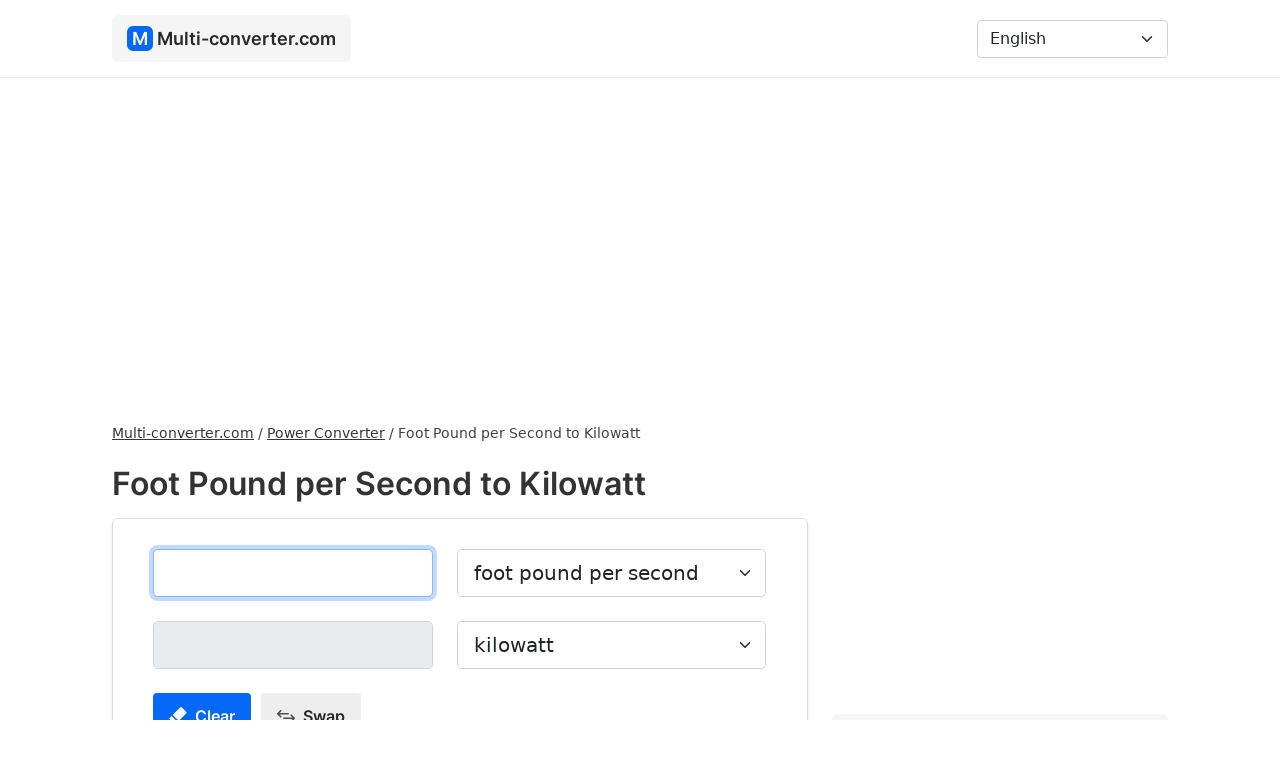

--- FILE ---
content_type: text/html; charset=UTF-8
request_url: https://multi-converter.com/foot-pound-per-second-to-kilowatt
body_size: 5594
content:
<!doctype html><html lang="en"> <head> <meta charset="utf-8"> <meta name="viewport" content="width=device-width, initial-scale=1"> <title>Foot Pound per Second to Kilowatt - Converter - Multi-converter.com</title> <meta name="description" content="Convert Foot Pound per Second to Kilowatt with conversion calculator. See how to convert Foot Pound per Second to Kilowatt and check the conversion table."/> <link rel="stylesheet" href="https://cdnjs.cloudflare.com/ajax/libs/bootstrap/5.1.3/css/bootstrap.min.css" integrity="sha512-GQGU0fMMi238uA+a/bdWJfpUGKUkBdgfFdgBm72SUQ6BeyWjoY/ton0tEjH+OSH9iP4Dfh+7HM0I9f5eR0L/4w==" crossorigin="anonymous" referrerpolicy="no-referrer" /> <link href="https://multi-converter.com/assets/css/style.min.css" rel="stylesheet"> <link rel="canonical" href="https://multi-converter.com/foot-pound-per-second-to-kilowatt"/> <link rel="apple-touch-icon" sizes="180x180" href="https://multi-converter.com/assets/additional/apple-touch-icon.png"> <link rel="icon" type="image/png" sizes="32x32" href="https://multi-converter.com/assets/additional/favicon-32x32.png"> <link rel="icon" type="image/png" sizes="16x16" href="https://multi-converter.com/assets/additional/favicon-16x16.png"> <link rel="manifest" href="https://multi-converter.com/assets/additional/site.webmanifest"> <link rel="mask-icon" href="https://multi-converter.com/assets/additional/safari-pinned-tab.svg" color="#0369f6"> <link rel="shortcut icon" href="https://multi-converter.com/assets/additional/favicon.ico"> <meta name="msapplication-config" content="https://multi-converter.com/assets/additional/browserconfig.xml"> <meta name="theme-color" content="#0369f6"> <meta name="twitter:card" content="summary"> <meta property="og:site_name" content="Multi-converter.com" /> <meta property="og:title" content="Foot Pound per Second to Kilowatt - Converter - Multi-converter.com"> <meta property="og:description" content="Convert Foot Pound per Second to Kilowatt with conversion calculator. See how to convert Foot Pound per Second to Kilowatt and check the conversion table."> <meta property="og:image" content="https://multi-converter.com/assets/img/site-image.png"> <meta name="twitter:title" content="Foot Pound per Second to Kilowatt - Converter - Multi-converter.com"> <meta name="twitter:description" content="Convert Foot Pound per Second to Kilowatt with conversion calculator. See how to convert Foot Pound per Second to Kilowatt and check the conversion table."> <meta name="twitter:image" content="https://multi-converter.com/assets/img/site-image.png"> <link href="//cdnjs.cloudflare.com" rel="dns-prefetch preconnect"> <link href="//adservice.google.com" rel="dns-prefetch preconnect"> <link href="//pagead2.googlesyndication.com" rel="dns-prefetch preconnect"> <link href="//tpc.googlesyndication.com" rel="dns-prefetch preconnect"> <link href="//doubleclick.net" rel="dns-prefetch preconnect"> <link href="//googleads.g.doubleclick.net" rel="dns-prefetch preconnect"> <link rel="alternate" href="https://multi-converter.com/foot-pound-per-second-to-kilowatt" hreflang="en" /><link rel="alternate" href="https://multi-converter.com/af/voetpond-per-sekonde-na-kilowatt" hreflang="af" /><link rel="alternate" href="https://multi-converter.com/az/fut-poundsaniye-to-kilovat" hreflang="az" /><link rel="alternate" href="https://multi-converter.com/cs/stopa-libra-za-sekundu-do-kilowatt" hreflang="cs" /><link rel="alternate" href="https://multi-converter.com/da/foot-pound-per-sekund-til-kilowatt" hreflang="da" /><link rel="alternate" href="https://multi-converter.com/de/fuss-pfund-pro-sekunde-in-kilowatt" hreflang="de" /><link rel="alternate" href="https://multi-converter.com/es/libra-pie-por-segundo-a-kilovatio" hreflang="es" /><link rel="alternate" href="https://multi-converter.com/et/jalanael-sekundis-kuni-kilovatt" hreflang="et" /><link rel="alternate" href="https://multi-converter.com/fi/jalka-puntaa-sekunnissa-vastaan-kilowatt" hreflang="fi" /><link rel="alternate" href="https://multi-converter.com/fr/pied-livre-par-seconde-a-kilowatt" hreflang="fr" /><link rel="alternate" href="https://multi-converter.com/hr/fot-funta-po-sekundi-do-kilovat" hreflang="hr" /><link rel="alternate" href="https://multi-converter.com/hu/foot-pound-per-masodperc-hoz-kilowatt" hreflang="hu" /><link rel="alternate" href="https://multi-converter.com/id/kaki-pound-per-detik-ke-kilowatt" hreflang="id" /><link rel="alternate" href="https://multi-converter.com/it/piede-libbra-al-secondo-a-kilowatt" hreflang="it" /><link rel="alternate" href="https://multi-converter.com/lt/pedos-svaras-per-sekunde-tai-kilovatas" hreflang="lt" /><link rel="alternate" href="https://multi-converter.com/lv/pedu-marcina-sekunde-sis-kilovats" hreflang="lv" /><link rel="alternate" href="https://multi-converter.com/mt/lira-sieq-kull-sekonda-dan-kilowatt" hreflang="mt" /><link rel="alternate" href="https://multi-converter.com/nl/voetpond-per-seconde-dit-kilowatt" hreflang="nl" /><link rel="alternate" href="https://multi-converter.com/no/foot-pound-per-sekund-til-kilowatt" hreflang="no" /><link rel="alternate" href="https://multi-converter.com/pl/stopa-funt-na-sekunde-na-kilowat" hreflang="pl" /><link rel="alternate" href="https://multi-converter.com/pt/pe-libra-por-segundo-para-quilowatt" hreflang="pt" /><link rel="alternate" href="https://multi-converter.com/ro/picior-lira-pe-secunda-la-kilowatt" hreflang="ro" /><link rel="alternate" href="https://multi-converter.com/sk/stopa-libra-za-sekundu-do-kilowatt" hreflang="sk" /><link rel="alternate" href="https://multi-converter.com/sl/foot-pound-na-sekundo-do-kilovat" hreflang="sl" /><link rel="alternate" href="https://multi-converter.com/sr/fot-funta-po-sekundi-do-kilovat" hreflang="sr" /><link rel="alternate" href="https://multi-converter.com/sv/foot-pound-per-sekund-till-kilowatt" hreflang="sv" /><link rel="alternate" href="https://multi-converter.com/tk/sekuntda-ayak-funt-to-kilowatt" hreflang="tk" /><link rel="alternate" href="https://multi-converter.com/tr/saniyede-ayak-pound-a-kilovat" hreflang="tr" /><link rel="alternate" href="https://multi-converter.com/vi/pound-chan-tren-giay-sang-kilowatt" hreflang="vi" /><link rel="alternate" href="https://multi-converter.com/ar/kdm-rtl-fy-althany-al-kylooat" hreflang="ar" /><link rel="alternate" href="https://multi-converter.com/ur/ftt-baondd-fy-sykndd-sy-klo-oatt" hreflang="ur" /><link rel="alternate" href="https://multi-converter.com/fa/fot-bond-dr-thanyh-bh-kylooat" hreflang="fa" /><link rel="alternate" href="https://multi-converter.com/he/pavnd-lshnyyh-al-qylvvvat" hreflang="he" /><link rel="alternate" href="https://multi-converter.com/be/fut-funt-u-sekundu-da-kilavat" hreflang="be" /><link rel="alternate" href="https://multi-converter.com/bg/fut-paund-v-sekunda-do-kilovat" hreflang="bg" /><link rel="alternate" href="https://multi-converter.com/el/foot-pound-ana-defterolepto-pros-kilovat" hreflang="el" /><link rel="alternate" href="https://multi-converter.com/gu/phutt-paaundd-prti-sekndd-thii-kilovott" hreflang="gu" /><link rel="alternate" href="https://multi-converter.com/hi/fauta-paaaunda-paratai-saekaenda-sae-kailovaaata" hreflang="hi" /><link rel="alternate" href="https://multi-converter.com/ja/huitopondomiao-to-kirowatsuto" hreflang="ja" /><link rel="alternate" href="https://multi-converter.com/ka/uti-funti-tsamshi-de-ilovati" hreflang="ka" /><link rel="alternate" href="https://multi-converter.com/kk/sekundy-na-fut-funt-keiin-klovatt" hreflang="kk" /><link rel="alternate" href="https://multi-converter.com/ko/codang-piteu-paundeu-ro-kilrowateu" hreflang="ko" /><link rel="alternate" href="https://multi-converter.com/ru/fut-funt-v-sekundu-do-kilovatt" hreflang="ru" /><link rel="alternate" href="https://multi-converter.com/te/phutt-paundd-pr-seknu-ku-kiloovaatt" hreflang="te" /><link rel="alternate" href="https://multi-converter.com/th/futp-ndt-winaathii-thueng-kiolwatt" hreflang="th" /><link rel="alternate" href="https://multi-converter.com/uk/fut-funt-za-sekundu-do-kilovat" hreflang="uk" /><link rel="alternate" href="https://multi-converter.com/zh/mei-miao-ying-chi-bang-shu-dao-qian-wa" hreflang="zh" /><script async src="https://pagead2.googlesyndication.com/pagead/js/adsbygoogle.js?client=ca-pub-6962210495069285" crossorigin="anonymous"></script></head><body><nav class="navbar navbar-expand-lg navbar-light bg-w"> <div class="container"> <a class="navbar-brand" href="https://multi-converter.com/"><div class="logo-icon">M</div> <div class="logo-text">Multi-converter.com</div></a> <button class="navbar-toggler" id="navbar-toggler" type="button" data-bs-toggle="collapse" data-bs-target="#navbarNavDropdown" aria-controls="navbarNavDropdown" aria-expanded="false" aria-label="Toggle navigation"> <span class="navbar-toggler-icon"></span> </button> <div class="collapse navbar-collapse" id="navbarNavDropdown"> <ul class="navbar-nav me-auto mb-2 mb-lg-0"> </ul> <form class="d-flex" > <select class="form-select" id="languagePicker" aria-label="Language"> <option value="https://multi-converter.com/foot-pound-per-second-to-kilowatt" selected="">English</option><option value="https://multi-converter.com/af/voetpond-per-sekonde-na-kilowatt">Afrikaans</option><option value="https://multi-converter.com/az/fut-poundsaniye-to-kilovat">Azərbaycan</option><option value="https://multi-converter.com/cs/stopa-libra-za-sekundu-do-kilowatt">České</option><option value="https://multi-converter.com/da/foot-pound-per-sekund-til-kilowatt">Dansk</option><option value="https://multi-converter.com/de/fuss-pfund-pro-sekunde-in-kilowatt">Deutsche</option><option value="https://multi-converter.com/es/libra-pie-por-segundo-a-kilovatio">Español</option><option value="https://multi-converter.com/et/jalanael-sekundis-kuni-kilovatt">Eesti</option><option value="https://multi-converter.com/fi/jalka-puntaa-sekunnissa-vastaan-kilowatt">Suomi</option><option value="https://multi-converter.com/fr/pied-livre-par-seconde-a-kilowatt">Français</option><option value="https://multi-converter.com/hr/fot-funta-po-sekundi-do-kilovat">Hrvatski</option><option value="https://multi-converter.com/hu/foot-pound-per-masodperc-hoz-kilowatt">Magyar</option><option value="https://multi-converter.com/id/kaki-pound-per-detik-ke-kilowatt">Bahasa Indonesia</option><option value="https://multi-converter.com/it/piede-libbra-al-secondo-a-kilowatt">Italiano</option><option value="https://multi-converter.com/lt/pedos-svaras-per-sekunde-tai-kilovatas">Lietuvių</option><option value="https://multi-converter.com/lv/pedu-marcina-sekunde-sis-kilovats">Latviešu</option><option value="https://multi-converter.com/mt/lira-sieq-kull-sekonda-dan-kilowatt">Maltese</option><option value="https://multi-converter.com/nl/voetpond-per-seconde-dit-kilowatt">Nederlands</option><option value="https://multi-converter.com/no/foot-pound-per-sekund-til-kilowatt">Norsk</option><option value="https://multi-converter.com/pl/stopa-funt-na-sekunde-na-kilowat">Polski</option><option value="https://multi-converter.com/pt/pe-libra-por-segundo-para-quilowatt">Português</option><option value="https://multi-converter.com/ro/picior-lira-pe-secunda-la-kilowatt">Român</option><option value="https://multi-converter.com/sk/stopa-libra-za-sekundu-do-kilowatt">Slovenský</option><option value="https://multi-converter.com/sl/foot-pound-na-sekundo-do-kilovat">Slovenščina</option><option value="https://multi-converter.com/sr/fot-funta-po-sekundi-do-kilovat">Srpski</option><option value="https://multi-converter.com/sv/foot-pound-per-sekund-till-kilowatt">Svenska</option><option value="https://multi-converter.com/tk/sekuntda-ayak-funt-to-kilowatt">Türkmençe</option><option value="https://multi-converter.com/tr/saniyede-ayak-pound-a-kilovat">Türk</option><option value="https://multi-converter.com/vi/pound-chan-tren-giay-sang-kilowatt">Tiếng Việt</option><option value="https://multi-converter.com/ar/kdm-rtl-fy-althany-al-kylooat">عربي</option><option value="https://multi-converter.com/ur/ftt-baondd-fy-sykndd-sy-klo-oatt">اردو</option><option value="https://multi-converter.com/fa/fot-bond-dr-thanyh-bh-kylooat">فارسی</option><option value="https://multi-converter.com/he/pavnd-lshnyyh-al-qylvvvat">עִברִית</option><option value="https://multi-converter.com/be/fut-funt-u-sekundu-da-kilavat">беларускі</option><option value="https://multi-converter.com/bg/fut-paund-v-sekunda-do-kilovat">български</option><option value="https://multi-converter.com/el/foot-pound-ana-defterolepto-pros-kilovat">Ελληνικά</option><option value="https://multi-converter.com/gu/phutt-paaundd-prti-sekndd-thii-kilovott">ગુજરાતી</option><option value="https://multi-converter.com/hi/fauta-paaaunda-paratai-saekaenda-sae-kailovaaata">हिंदी</option><option value="https://multi-converter.com/ja/huitopondomiao-to-kirowatsuto">日本の</option><option value="https://multi-converter.com/ka/uti-funti-tsamshi-de-ilovati">ქართული</option><option value="https://multi-converter.com/kk/sekundy-na-fut-funt-keiin-klovatt">Қазақ</option><option value="https://multi-converter.com/ko/codang-piteu-paundeu-ro-kilrowateu">한국의</option><option value="https://multi-converter.com/ru/fut-funt-v-sekundu-do-kilovatt">русский</option><option value="https://multi-converter.com/te/phutt-paundd-pr-seknu-ku-kiloovaatt">తెలుగు</option><option value="https://multi-converter.com/th/futp-ndt-winaathii-thueng-kiolwatt">ไทย</option><option value="https://multi-converter.com/uk/fut-funt-za-sekundu-do-kilovat">український</option><option value="https://multi-converter.com/zh/mei-miao-ying-chi-bang-shu-dao-qian-wa">中國</option> </select> </form> </div> </div> </nav> <div class="container content"> <div class="row"> <div class="col-lg-8" > <div class="breadcrumbs"><ol itemscope="" itemtype="https://schema.org/BreadcrumbList" class="breadcrumbsOl"> <li itemprop="itemListElement" itemscope="" itemtype="https://schema.org/ListItem" class="itemListElement"><a itemprop="item" href="https://multi-converter.com/" class="breadcrumb-a" title="Multi-converter.com"><span itemprop="name">Multi-converter.com</span></a><meta itemprop="position" content="1"></li> / <li itemprop="itemListElement" itemscope="" itemtype="https://schema.org/ListItem" class="itemListElement"><a itemprop="item" href="https://multi-converter.com/power-converter" class="breadcrumb-a" title="Power Converter"><span itemprop="name">Power Converter</span></a><meta itemprop="position" content="2"></li> / <li itemprop="itemListElement" itemscope="" itemtype="https://schema.org/ListItem" class="itemListElement"><span itemprop="name">Foot Pound per Second to Kilowatt</span><meta itemprop="position" content="3"></li> </ol></div><h1>Foot Pound per Second to Kilowatt</h1> <script src="https://cdnjs.cloudflare.com/ajax/libs/bignumber.js/9.0.2/bignumber.min.js" integrity="sha512-Z86IB+7iAYTHSnUktNrfGSUdtacVrdxSkfaurvCZNQQkUyFXixivmLWgScARFyzUGDWWlWfOO8KWbz+VUKugHg==" crossorigin="anonymous" referrerpolicy="no-referrer"></script> <script src="https://multi-converter.com/assets/js/converter.min.js"></script> <div class="converter shadow-sm"> <div class="row"> <div class="col-md-auto"> <input class="form-control form-control-lg" type="text" aria-label="foot pound per second" inputmode="numeric" pattern="[0-9]*" autofocus="" id="f1" value="" oninput="convert('foot-pound-per-second', 'kilowatt', '1.3558179483', '1000', 'foot pound per second', 'kilowatt', 'https://multi-converter.com/foot-pound-per-second-to-kilowatt', 'Error', 'Input a valid number.', 'Result', 'foot-pound-per-second')"></div> <div class="col-md-auto converterUnit"> <select class="form-select form-select-lg" id="unitChange1" oninput="changeConverter('https://multi-converter.com/', 'to')"> <option value="foot-pound-per-second">foot pound per second</option> <option value="boiler-horsepower">boiler horsepower</option><option value="calories-per-hour">calories per hour</option><option value="calories-per-minute">calories per minute</option><option value="calories-per-second">calories per second</option><option value="electric-horsepower">electric horsepower</option><option value="foot-pound-per-hour">foot pound per hour</option><option value="foot-pound-per-minute">foot pound per minute</option><option value="gigajoule-per-second">gigajoule per second</option><option value="gigawatt">gigawatt</option><option value="hectojoule-per-second">hectojoule per second</option><option value="hectowatt">hectowatt</option><option value="horsepower">horsepower</option><option value="joules-per-hour">joules per hour</option><option value="joules-per-minute">joules per minute</option><option value="joules-per-second">joules per second</option><option value="kilocalories-per-hour">kilocalories per hour</option><option value="kilocalories-per-minute">kilocalories per minute</option><option value="kilocalories-per-second">kilocalories per second</option><option value="kilojoules-per-hour">kilojoules per hour</option><option value="kilojoules-per-minute">kilojoules per minute</option><option value="kilojoules-per-second">kilojoules per second</option><option value="kilovolt-ampere">kilovolt ampere</option><option value="megajoule-per-second">megajoule per second</option><option value="megawatt">megawatt</option><option value="metric-horsepower">metric horsepower</option><option value="microjoule-per-second">microjoule per second</option><option value="microwatt">microwatt</option><option value="millijoule-per-second">millijoule per second</option><option value="milliwatt">milliwatt</option><option value="nanowatt">nanowatt</option><option value="newton-meter-per-second">newton meter per second</option><option value="petajoule-per-second">petajoule per second</option><option value="petawatt">petawatt</option><option value="terawatt">terawatt</option><option value="tons-of-refrigeration">tons of refrigeration</option><option value="volt-ampere">volt ampere</option><option value="water-horsepower">water horsepower</option><option value="watt">watt</option> </select> </div> </div> <div class="row mt-4"> <div class="col-md-auto"><input class="form-control form-control-lg " type="number" aria-label="kilowatt" readonly="" id="f2"></div> <div class="col-md-auto converterUnit"> <select class="form-select form-select-lg" id="unitChange2" oninput="changeConverter('https://multi-converter.com/', 'to')"> <option value="kilowatt">kilowatt</option> <option value="boiler-horsepower">boiler horsepower</option><option value="calories-per-hour">calories per hour</option><option value="calories-per-minute">calories per minute</option><option value="calories-per-second">calories per second</option><option value="electric-horsepower">electric horsepower</option><option value="foot-pound-per-hour">foot pound per hour</option><option value="foot-pound-per-minute">foot pound per minute</option><option value="gigajoule-per-second">gigajoule per second</option><option value="gigawatt">gigawatt</option><option value="hectojoule-per-second">hectojoule per second</option><option value="hectowatt">hectowatt</option><option value="horsepower">horsepower</option><option value="joules-per-hour">joules per hour</option><option value="joules-per-minute">joules per minute</option><option value="joules-per-second">joules per second</option><option value="kilocalories-per-hour">kilocalories per hour</option><option value="kilocalories-per-minute">kilocalories per minute</option><option value="kilocalories-per-second">kilocalories per second</option><option value="kilojoules-per-hour">kilojoules per hour</option><option value="kilojoules-per-minute">kilojoules per minute</option><option value="kilojoules-per-second">kilojoules per second</option><option value="kilovolt-ampere">kilovolt ampere</option><option value="megajoule-per-second">megajoule per second</option><option value="megawatt">megawatt</option><option value="metric-horsepower">metric horsepower</option><option value="microjoule-per-second">microjoule per second</option><option value="microwatt">microwatt</option><option value="millijoule-per-second">millijoule per second</option><option value="milliwatt">milliwatt</option><option value="nanowatt">nanowatt</option><option value="newton-meter-per-second">newton meter per second</option><option value="petajoule-per-second">petajoule per second</option><option value="petawatt">petawatt</option><option value="terawatt">terawatt</option><option value="tons-of-refrigeration">tons of refrigeration</option><option value="volt-ampere">volt ampere</option><option value="water-horsepower">water horsepower</option><option value="watt">watt</option> </select> </div> </div> <div class="row"> <div class="col-md-10 mt-2"> <div id="resultText"></div> </div> </div> <div class="row mt-2"> <div class="col-md-10 mt-2"><button class="btn mcButton" id="clearBtn"><img src="https://multi-converter.com/assets/svg/rubber.svg" width="18" height="18" style="margin-top: -3px;" loading="lazy" alt="Clear"> <div class="d-inline ms-1">Clear</div></button><a href="https://multi-converter.com/kilowatt-to-foot-pound-per-second"><button class="btn mcButton bg-g"><img src="https://multi-converter.com/assets/svg/swap.svg" width="18" height="18" style="margin-top: -3px;" loading="lazy" alt="Swap"> <div class="d-inline ms-1">Swap</div></button></a></div> </div> </div> <div class="mt-3">  <ins class="adsbygoogle" style="display:block" data-ad-client="ca-pub-6962210495069285" data-ad-slot="2097434392" data-ad-format="auto" data-full-width-responsive="true"></ins> <script> (adsbygoogle = window.adsbygoogle || []).push({}); </script> </div> <a href="https://multi-converter.com/kilowatt-to-foot-pound-per-second" class="noUnderline"><div class="mt-4 changeBox"><img src="https://multi-converter.com/assets/svg/swap.svg" width="18" height="18" style="margin-top: -3px;" loading="lazy" alt="Swap"> <div class="d-inline ms-1">Change to Kilowatt to Foot Pound per Second</div></div></a><div class="mt-4" id="share"> <div><img src="https://multi-converter.com/assets/svg/share.svg" width="14" height="14" style="margin-top: -3px;" loading="lazy" alt="Share"> <div class="d-inline ms-1"><b>Share:</b></div></div> <div id="shareUrl"></div></div> <div class="mt-4"> <h2>How to convert Foot Pound per Second to Kilowatt</h2> <div class="mt-3">1 [Foot Pound per Second] = 0.0013558179483 [Kilowatt]</div> <div class="mt-3">[Kilowatt] = [Foot Pound per Second] / 737.56214929435</div><div class="mt-3"> To convert Foot Pound per Second to Kilowatt divide Foot Pound per Second / 737.56214929435.</div> <h2 class="mt-4">Example</h2> <div class="mt-3">97 Foot Pound per Second to Kilowatt</div> <div class="mt-3">97 [Foot Pound per Second] / 737.56214929435 = 0.1315143409851 [kW]</div> </div> <h2 class="mt-4">Conversion table</h2> <div class="tableContainer mt-3"> <table class="table table-bordered"> <thead> <tr> <th>Foot Pound per Second</th> <th>Kilowatt</th> </tr> </thead> <tbody> <tr><td align="right">0.01 Foot Pound per Second</td><td>1.3558179483E-5 kW</td></tr><tr><td align="right">0.1 Foot Pound per Second</td><td>0.00013558179483 kW</td></tr><tr><td align="right">1 Foot Pound per Second</td><td>0.0013558179483 kW</td></tr><tr><td align="right">2 Foot Pound per Second</td><td>0.0027116358966 kW</td></tr><tr><td align="right">3 Foot Pound per Second</td><td>0.0040674538449 kW</td></tr><tr><td align="right">4 Foot Pound per Second</td><td>0.0054232717932 kW</td></tr><tr><td align="right">5 Foot Pound per Second</td><td>0.0067790897415 kW</td></tr><tr><td align="right">10 Foot Pound per Second</td><td>0.013558179483 kW</td></tr><tr><td align="right">15 Foot Pound per Second</td><td>0.0203372692245 kW</td></tr><tr><td align="right">50 Foot Pound per Second</td><td>0.067790897415 kW</td></tr><tr><td align="right">100 Foot Pound per Second</td><td>0.13558179483 kW</td></tr><tr><td align="right">500 Foot Pound per Second</td><td>0.67790897415 kW</td></tr><tr><td align="right">1000 Foot Pound per Second</td><td>1.3558179483 kW</td></tr> </tbody> </table> </div> <h2 class="mt-4">Change to</h2><div class="row"><div class="col-md-6 mt-3"><a href="https://multi-converter.com/foot-pound-per-second-to-milliwatt" class="converterLink">Foot Pound per Second to Milliwatt</a></div><div class="col-md-6 mt-3"><a href="https://multi-converter.com/foot-pound-per-second-to-microjoule-per-second" class="converterLink">Foot Pound per Second to Microjoule per Second</a></div><div class="col-md-6 mt-3"><a href="https://multi-converter.com/foot-pound-per-second-to-millijoule-per-second" class="converterLink">Foot Pound per Second to Millijoule per Second</a></div><div class="col-md-6 mt-3"><a href="https://multi-converter.com/foot-pound-per-second-to-microwatt" class="converterLink">Foot Pound per Second to Microwatt</a></div><div class="col-md-6 mt-3"><a href="https://multi-converter.com/foot-pound-per-second-to-watt" class="converterLink">Foot Pound per Second to Watt</a></div><div class="col-md-6 mt-3"><a href="https://multi-converter.com/foot-pound-per-second-to-terawatt" class="converterLink">Foot Pound per Second to Terawatt</a></div><div class="col-md-6 mt-3"><a href="https://multi-converter.com/foot-pound-per-second-to-nanowatt" class="converterLink">Foot Pound per Second to Nanowatt</a></div><div class="col-md-6 mt-3"><a href="https://multi-converter.com/foot-pound-per-second-to-foot-pound-per-hour" class="converterLink">Foot Pound per Second to Foot Pound per Hour</a></div><div class="col-md-6 mt-3"><a href="https://multi-converter.com/foot-pound-per-second-to-newton-meter-per-second" class="converterLink">Foot Pound per Second to Newton Meter per Second</a></div><div class="col-md-6 mt-3"><a href="https://multi-converter.com/foot-pound-per-second-to-joules-per-second" class="converterLink">Foot Pound per Second to Joules per Second</a></div><div class="col-md-6 mt-3"><a href="https://multi-converter.com/foot-pound-per-second-to-foot-pound-per-minute" class="converterLink">Foot Pound per Second to Foot Pound per Minute</a></div><div class="col-md-6 mt-3"><a href="https://multi-converter.com/foot-pound-per-second-to-volt-ampere" class="converterLink">Foot Pound per Second to Volt Ampere</a></div><div class="col-md-6 mt-3"><a href="https://multi-converter.com/foot-pound-per-second-to-joules-per-hour" class="converterLink">Foot Pound per Second to Joules per Hour</a></div><div class="col-md-6 mt-3"><a href="https://multi-converter.com/foot-pound-per-second-to-petajoule-per-second" class="converterLink">Foot Pound per Second to Petajoule per Second</a></div><div class="col-md-6 mt-3"><a href="https://multi-converter.com/foot-pound-per-second-to-joules-per-minute" class="converterLink">Foot Pound per Second to Joules per Minute</a></div><div class="col-md-6 mt-3"><a href="https://multi-converter.com/foot-pound-per-second-to-petawatt" class="converterLink">Foot Pound per Second to Petawatt</a></div><div class="col-md-6 mt-3"><a href="https://multi-converter.com/foot-pound-per-second-to-calories-per-hour" class="converterLink">Foot Pound per Second to Calories per Hour</a></div><div class="col-md-6 mt-3"><a href="https://multi-converter.com/foot-pound-per-second-to-calories-per-minute" class="converterLink">Foot Pound per Second to Calories per Minute</a></div><div class="col-md-6 mt-3"><a href="https://multi-converter.com/foot-pound-per-second-to-calories-per-second" class="converterLink">Foot Pound per Second to Calories per Second</a></div><div class="col-md-6 mt-3"><a href="https://multi-converter.com/foot-pound-per-second-to-hectowatt" class="converterLink">Foot Pound per Second to Hectowatt</a></div><div class="col-md-6 mt-3"><a href="https://multi-converter.com/foot-pound-per-second-to-hectojoule-per-second" class="converterLink">Foot Pound per Second to Hectojoule per Second</a></div><div class="col-md-6 mt-3"><a href="https://multi-converter.com/foot-pound-per-second-to-metric-horsepower" class="converterLink">Foot Pound per Second to Metric Horsepower</a></div><div class="col-md-6 mt-3"><a href="https://multi-converter.com/foot-pound-per-second-to-horsepower" class="converterLink">Foot Pound per Second to Horsepower</a></div><div class="col-md-6 mt-3"><a href="https://multi-converter.com/foot-pound-per-second-to-electric-horsepower" class="converterLink">Foot Pound per Second to Electric Horsepower</a></div><div class="col-md-6 mt-3"><a href="https://multi-converter.com/foot-pound-per-second-to-water-horsepower" class="converterLink">Foot Pound per Second to Water Horsepower</a></div><div class="col-md-6 mt-3"><a href="https://multi-converter.com/foot-pound-per-second-to-kilovolt-ampere" class="converterLink">Foot Pound per Second to Kilovolt Ampere</a></div><div class="col-md-6 mt-3"><a href="https://multi-converter.com/foot-pound-per-second-to-kilojoules-per-second" class="converterLink">Foot Pound per Second to Kilojoules per Second</a></div><div class="col-md-6 mt-3"><a href="https://multi-converter.com/foot-pound-per-second-to-kilojoules-per-minute" class="converterLink">Foot Pound per Second to Kilojoules per Minute</a></div><div class="col-md-6 mt-3"><a href="https://multi-converter.com/foot-pound-per-second-to-kilojoules-per-hour" class="converterLink">Foot Pound per Second to Kilojoules per Hour</a></div><div class="col-md-6 mt-3"><a href="https://multi-converter.com/foot-pound-per-second-to-tons-of-refrigeration" class="converterLink">Foot Pound per Second to Tons of Refrigeration</a></div><div class="col-md-6 mt-3"><a href="https://multi-converter.com/foot-pound-per-second-to-kilocalories-per-second" class="converterLink">Foot Pound per Second to Kilocalories per Second</a></div><div class="col-md-6 mt-3"><a href="https://multi-converter.com/foot-pound-per-second-to-kilocalories-per-minute" class="converterLink">Foot Pound per Second to Kilocalories per Minute</a></div><div class="col-md-6 mt-3"><a href="https://multi-converter.com/foot-pound-per-second-to-kilocalories-per-hour" class="converterLink">Foot Pound per Second to Kilocalories per Hour</a></div><div class="col-md-6 mt-3"><a href="https://multi-converter.com/foot-pound-per-second-to-boiler-horsepower" class="converterLink">Foot Pound per Second to Boiler Horsepower</a></div><div class="col-md-6 mt-3"><a href="https://multi-converter.com/foot-pound-per-second-to-megajoule-per-second" class="converterLink">Foot Pound per Second to Megajoule per Second</a></div><div class="col-md-6 mt-3"><a href="https://multi-converter.com/foot-pound-per-second-to-megawatt" class="converterLink">Foot Pound per Second to Megawatt</a></div><div class="col-md-6 mt-3"><a href="https://multi-converter.com/foot-pound-per-second-to-gigajoule-per-second" class="converterLink">Foot Pound per Second to Gigajoule per Second</a></div><div class="col-md-6 mt-3"><a href="https://multi-converter.com/foot-pound-per-second-to-gigawatt" class="converterLink">Foot Pound per Second to Gigawatt</a></div></div> <script> document.getElementById('clearBtn').addEventListener("click", function() { document.getElementById('f1').value = ''; document.getElementById('f2').value = ''; document.getElementById("f1").focus(); document.getElementById('resultText').innerHTML = ''; document.getElementById("share").style.display = "none"; document.getElementById("f1").classList.remove("redBg"); }); </script> <div class="mb-4"></div></div> <div class="col-lg-4" > <div class="mb-3">  <ins class="adsbygoogle" style="display:block" data-ad-client="ca-pub-6962210495069285" data-ad-slot="3575851802" data-ad-format="auto" data-full-width-responsive="true"></ins> <script> (adsbygoogle = window.adsbygoogle || []).push({}); </script> </div> <a href="https://multi-converter.com/length-converter" title="Length" class="noUnderline"><div class="category"><div class="c-icon"><img src="https://multi-converter.com/assets/svg/length.svg" width="20" height="20" loading="lazy" alt="Length"></div> Length</div></a> <a href="https://multi-converter.com/area-converter" title="Area" class="noUnderline"><div class="category"><div class="c-icon"><img src="https://multi-converter.com/assets/svg/area.svg" width="20" height="20" loading="lazy" alt="Area"></div> Area</div></a> <a href="https://multi-converter.com/weight-converter" title="Weight" class="noUnderline"><div class="category"><div class="c-icon"><img src="https://multi-converter.com/assets/svg/weight.svg" width="20" height="20" loading="lazy" alt="Weight"></div> Weight</div></a> <a href="https://multi-converter.com/volume-converter" title="Volume" class="noUnderline"><div class="category"><div class="c-icon"><img src="https://multi-converter.com/assets/svg/volume.svg" width="20" height="20" loading="lazy" alt="Volume"></div> Volume</div></a> <a href="https://multi-converter.com/time-converter" title="Time" class="noUnderline"><div class="category"><div class="c-icon"><img src="https://multi-converter.com/assets/svg/time.svg" width="20" height="20" loading="lazy" alt="Time"></div> Time</div></a> <a href="https://multi-converter.com/speed-converter" title="Speed" class="noUnderline"><div class="category"><div class="c-icon"><img src="https://multi-converter.com/assets/svg/speed.svg" width="20" height="20" loading="lazy" alt="Speed"></div> Speed</div></a> <a href="https://multi-converter.com/temperature-converter" title="Temperature" class="noUnderline"><div class="category"><div class="c-icon"><img src="https://multi-converter.com/assets/svg/temperature.svg" width="20" height="20" loading="lazy" alt="Temperature"></div> Temperature</div></a> <a href="https://multi-converter.com/number-converter" title="Number" class="noUnderline"><div class="category"><div class="c-icon"><img src="https://multi-converter.com/assets/svg/number.svg" width="20" height="20" loading="lazy" alt="Number"></div> Number</div></a> <a href="https://multi-converter.com/data-size-converter" title="Data Size" class="noUnderline"><div class="category"><div class="c-icon"><img src="https://multi-converter.com/assets/svg/data.svg" width="20" height="20" loading="lazy" alt="Data Size"></div> Data Size</div></a> <a href="https://multi-converter.com/data-bandwidth-converter" title="Data Bandwidth" class="noUnderline"><div class="category"><div class="c-icon"><img src="https://multi-converter.com/assets/svg/data-bandwidth.svg" width="20" height="20" loading="lazy" alt="Data Bandwidth"></div> Data Bandwidth</div></a> <a href="https://multi-converter.com/pressure-converter" title="Pressure" class="noUnderline"><div class="category"><div class="c-icon"><img src="https://multi-converter.com/assets/svg/pressure.svg" width="20" height="20" loading="lazy" alt="Pressure"></div> Pressure</div></a> <a href="https://multi-converter.com/angle-converter" title="Angle" class="noUnderline"><div class="category"><div class="c-icon"><img src="https://multi-converter.com/assets/svg/angle.svg" width="20" height="20" loading="lazy" alt="Angle"></div> Angle</div></a> <a href="https://multi-converter.com/energy-converter" title="Energy" class="noUnderline"><div class="category"><div class="c-icon"><img src="https://multi-converter.com/assets/svg/energy.svg" width="20" height="20" loading="lazy" alt="Energy"></div> Energy</div></a> <a href="https://multi-converter.com/power-converter" title="Power" class="noUnderline"><div class="category"><div class="c-icon"><img src="https://multi-converter.com/assets/svg/power.svg" width="20" height="20" loading="lazy" alt="Power"></div> Power</div></a> <a href="https://multi-converter.com/voltage-converter" title="Voltage" class="noUnderline"><div class="category"><div class="c-icon"><img src="https://multi-converter.com/assets/svg/voltage.svg" width="20" height="20" loading="lazy" alt="Voltage"></div> Voltage</div></a> <a href="https://multi-converter.com/frequency-converter" title="Frequency" class="noUnderline"><div class="category"><div class="c-icon"><img src="https://multi-converter.com/assets/svg/frequency.svg" width="20" height="20" loading="lazy" alt="Frequency"></div> Frequency</div></a> <a href="https://multi-converter.com/force-converter" title="Force" class="noUnderline"><div class="category"><div class="c-icon"><img src="https://multi-converter.com/assets/svg/hammer.svg" width="20" height="20" loading="lazy" alt="Force"></div> Force</div></a> <a href="https://multi-converter.com/torque-converter" title="Torque" class="noUnderline"><div class="category"><div class="c-icon"><img src="https://multi-converter.com/assets/svg/torque.svg" width="20" height="20" loading="lazy" alt="Torque"></div> Torque</div></a> </div> </div> <footer > <div class="row"> <div class="col-lg-6"> Multi-converter.com 2026 </div> <div class="col-lg-6"> <div class="float-end"> <div class="footerLink"><a href="https://multi-converter.com/privacy-policy" rel="nofollow">Privacy Policy</a></div> <div class="footerLink"><a href="https://multi-converter.com/terms-of-use" rel="nofollow">Terms of Use</a></div> <div class="footerLink"><a href="https://multi-converter.com/contact" rel="nofollow">Contact</a></div> </div> </div> </div> <div class="mt-3">We strive to ensure that the information presented on the Multi-converter.com are correct and up-to-date, and that the calculators present correct results. However, we do not guarantee their accuracy and correctness.</div> </footer> </div> <script src="https://multi-converter.com/assets/js/main.min.js"></script> </div> </body></html>

--- FILE ---
content_type: text/html; charset=utf-8
request_url: https://www.google.com/recaptcha/api2/aframe
body_size: 268
content:
<!DOCTYPE HTML><html><head><meta http-equiv="content-type" content="text/html; charset=UTF-8"></head><body><script nonce="wH0NMuehIEV7cPjyWwDe3Q">/** Anti-fraud and anti-abuse applications only. See google.com/recaptcha */ try{var clients={'sodar':'https://pagead2.googlesyndication.com/pagead/sodar?'};window.addEventListener("message",function(a){try{if(a.source===window.parent){var b=JSON.parse(a.data);var c=clients[b['id']];if(c){var d=document.createElement('img');d.src=c+b['params']+'&rc='+(localStorage.getItem("rc::a")?sessionStorage.getItem("rc::b"):"");window.document.body.appendChild(d);sessionStorage.setItem("rc::e",parseInt(sessionStorage.getItem("rc::e")||0)+1);localStorage.setItem("rc::h",'1769248161147');}}}catch(b){}});window.parent.postMessage("_grecaptcha_ready", "*");}catch(b){}</script></body></html>

--- FILE ---
content_type: application/javascript; charset=utf-8
request_url: https://cdnjs.cloudflare.com/ajax/libs/bignumber.js/9.0.2/bignumber.min.js
body_size: 6775
content:
!function(e){"use strict";var r,M=/^-?(?:\d+(?:\.\d*)?|\.\d+)(?:e[+-]?\d+)?$/i,G=Math.ceil,F=Math.floor,k="[BigNumber Error] ",q=k+"Number primitive has more than 15 significant digits: ",j=1e14,$=14,z=9007199254740991,H=[1,10,100,1e3,1e4,1e5,1e6,1e7,1e8,1e9,1e10,1e11,1e12,1e13],V=1e7,W=1e9;function X(e){var r=0|e;return 0<e||e===r?r:r-1}function Y(e){for(var r,n,t=1,i=e.length,o=e[0]+"";t<i;){for(r=e[t++]+"",n=$-r.length;n--;r="0"+r);o+=r}for(i=o.length;48===o.charCodeAt(--i););return o.slice(0,i+1||1)}function J(e,r){var n,t=e.c,i=r.c,o=e.s,s=r.s,f=e.e,e=r.e;if(!o||!s)return null;if(n=t&&!t[0],r=i&&!i[0],n||r)return n?r?0:-s:o;if(o!=s)return o;if(n=o<0,r=f==e,!t||!i)return r?0:!t^n?1:-1;if(!r)return e<f^n?1:-1;for(s=(f=t.length)<(e=i.length)?f:e,o=0;o<s;o++)if(t[o]!=i[o])return t[o]>i[o]^n?1:-1;return f==e?0:e<f^n?1:-1}function Z(e,r,n,t){if(e<r||n<e||e!==F(e))throw Error(k+(t||"Argument")+("number"==typeof e?e<r||n<e?" out of range: ":" not an integer: ":" not a primitive number: ")+String(e))}function K(e){var r=e.c.length-1;return X(e.e/$)==r&&e.c[r]%2!=0}function Q(e,r){return(1<e.length?e.charAt(0)+"."+e.slice(1):e)+(r<0?"e":"e+")+r}function ee(e,r,n){var t,i;if(r<0){for(i=n+".";++r;i+=n);e=i+e}else if(++r>(t=e.length)){for(i=n,r-=t;--r;i+=n);e+=i}else r<t&&(e=e.slice(0,r)+"."+e.slice(r));return e}(r=function e(r){var d,a,h,n,l,m,s,f,u,c,g,t=B.prototype={constructor:B,toString:null,valueOf:null},p=new B(1),v=20,N=4,w=-7,O=21,y=-1e7,b=1e7,E=!1,i=1,A=0,S={prefix:"",groupSize:3,secondaryGroupSize:0,groupSeparator:",",decimalSeparator:".",fractionGroupSize:0,fractionGroupSeparator:" ",suffix:""},R="0123456789abcdefghijklmnopqrstuvwxyz",_=!0;function B(e,r){var n,t,i,o,s,f,u,l,c=this;if(!(c instanceof B))return new B(e,r);if(null==r){if(e&&!0===e._isBigNumber)return c.s=e.s,void(!e.c||e.e>b?c.c=c.e=null:e.e<y?c.c=[c.e=0]:(c.e=e.e,c.c=e.c.slice()));if((f="number"==typeof e)&&0*e==0){if(c.s=1/e<0?(e=-e,-1):1,e===~~e){for(o=0,s=e;10<=s;s/=10,o++);return void(b<o?c.c=c.e=null:(c.e=o,c.c=[e]))}l=String(e)}else{if(!M.test(l=String(e)))return h(c,l,f);c.s=45==l.charCodeAt(0)?(l=l.slice(1),-1):1}0<(s=(l=-1<(o=l.indexOf("."))?l.replace(".",""):l).search(/e/i))?(o<0&&(o=s),o+=+l.slice(s+1),l=l.substring(0,s)):o<0&&(o=l.length)}else{if(Z(r,2,R.length,"Base"),10==r&&_)return T(c=new B(e),v+c.e+1,N);if(l=String(e),f="number"==typeof e){if(0*e!=0)return h(c,l,f,r);if(c.s=1/e<0?(l=l.slice(1),-1):1,B.DEBUG&&15<l.replace(/^0\.0*|\./,"").length)throw Error(q+e)}else c.s=45===l.charCodeAt(0)?(l=l.slice(1),-1):1;for(n=R.slice(0,r),o=s=0,u=l.length;s<u;s++)if(n.indexOf(t=l.charAt(s))<0){if("."==t){if(o<s){o=u;continue}}else if(!i&&(l==l.toUpperCase()&&(l=l.toLowerCase())||l==l.toLowerCase()&&(l=l.toUpperCase()))){i=!0,s=-1,o=0;continue}return h(c,String(e),f,r)}f=!1,-1<(o=(l=a(l,r,10,c.s)).indexOf("."))?l=l.replace(".",""):o=l.length}for(s=0;48===l.charCodeAt(s);s++);for(u=l.length;48===l.charCodeAt(--u););if(l=l.slice(s,++u)){if(u-=s,f&&B.DEBUG&&15<u&&(z<e||e!==F(e)))throw Error(q+c.s*e);if((o=o-s-1)>b)c.c=c.e=null;else if(o<y)c.c=[c.e=0];else{if(c.e=o,c.c=[],s=(o+1)%$,o<0&&(s+=$),s<u){for(s&&c.c.push(+l.slice(0,s)),u-=$;s<u;)c.c.push(+l.slice(s,s+=$));s=$-(l=l.slice(s)).length}else s-=u;for(;s--;l+="0");c.c.push(+l)}}else c.c=[c.e=0]}function D(e,r,n,t){for(var i,o,s=[0],f=0,u=e.length;f<u;){for(o=s.length;o--;s[o]*=r);for(s[0]+=t.indexOf(e.charAt(f++)),i=0;i<s.length;i++)s[i]>n-1&&(null==s[i+1]&&(s[i+1]=0),s[i+1]+=s[i]/n|0,s[i]%=n)}return s.reverse()}function P(e,r,n){var t,i,o,s=0,f=e.length,u=r%V,l=r/V|0;for(e=e.slice();f--;)s=((i=u*(i=e[f]%V)+(t=l*i+(o=e[f]/V|0)*u)%V*V+s)/n|0)+(t/V|0)+l*o,e[f]=i%n;return e=s?[s].concat(e):e}function x(e,r,n,t){var i,o;if(n!=t)o=t<n?1:-1;else for(i=o=0;i<n;i++)if(e[i]!=r[i]){o=e[i]>r[i]?1:-1;break}return o}function L(e,r,n,t){for(var i=0;n--;)e[n]-=i,i=e[n]<r[n]?1:0,e[n]=i*t+e[n]-r[n];for(;!e[0]&&1<e.length;e.splice(0,1));}function o(e,r,n,t){var i,o,s,f;if(null==n?n=N:Z(n,0,8),!e.c)return e.toString();if(i=e.c[0],o=e.e,null==r)f=Y(e.c),f=1==t||2==t&&(o<=w||O<=o)?Q(f,o):ee(f,o,"0");else if(n=(e=T(new B(e),r,n)).e,s=(f=Y(e.c)).length,1==t||2==t&&(r<=n||n<=w)){for(;s<r;f+="0",s++);f=Q(f,n)}else if(r-=o,f=ee(f,n,"0"),s<n+1){if(0<--r)for(f+=".";r--;f+="0");}else if(0<(r+=n-s))for(n+1==s&&(f+=".");r--;f+="0");return e.s<0&&i?"-"+f:f}function U(e,r){for(var n,t=1,i=new B(e[0]);t<e.length;t++){if(!(n=new B(e[t])).s){i=n;break}r.call(i,n)&&(i=n)}return i}function I(e,r,n){for(var t=1,i=r.length;!r[--i];r.pop());for(i=r[0];10<=i;i/=10,t++);return(n=t+n*$-1)>b?e.c=e.e=null:n<y?e.c=[e.e=0]:(e.e=n,e.c=r),e}function T(e,r,n,t){var i,o,s,f,u,l,c,a=e.c,h=H;if(a){e:{for(i=1,f=a[0];10<=f;f/=10,i++);if((o=r-i)<0)o+=$,s=r,c=(u=a[l=0])/h[i-s-1]%10|0;else if((l=G((o+1)/$))>=a.length){if(!t)break e;for(;a.length<=l;a.push(0));u=c=0,s=(o%=$)-$+(i=1)}else{for(u=f=a[l],i=1;10<=f;f/=10,i++);c=(s=(o%=$)-$+i)<0?0:u/h[i-s-1]%10|0}if(t=t||r<0||null!=a[l+1]||(s<0?u:u%h[i-s-1]),t=n<4?(c||t)&&(0==n||n==(e.s<0?3:2)):5<c||5==c&&(4==n||t||6==n&&(0<o?0<s?u/h[i-s]:0:a[l-1])%10&1||n==(e.s<0?8:7)),r<1||!a[0])return a.length=0,t?(r-=e.e+1,a[0]=h[($-r%$)%$],e.e=-r||0):a[0]=e.e=0,e;if(0==o?(a.length=l,f=1,l--):(a.length=l+1,f=h[$-o],a[l]=0<s?F(u/h[i-s]%h[s])*f:0),t)for(;;){if(0==l){for(o=1,s=a[0];10<=s;s/=10,o++);for(s=a[0]+=f,f=1;10<=s;s/=10,f++);o!=f&&(e.e++,a[0]==j&&(a[0]=1));break}if(a[l]+=f,a[l]!=j)break;a[l--]=0,f=1}for(o=a.length;0===a[--o];a.pop());}e.e>b?e.c=e.e=null:e.e<y&&(e.c=[e.e=0])}return e}function C(e){var r,n=e.e;return null===n?e.toString():(r=Y(e.c),r=n<=w||O<=n?Q(r,n):ee(r,n,"0"),e.s<0?"-"+r:r)}return B.clone=e,B.ROUND_UP=0,B.ROUND_DOWN=1,B.ROUND_CEIL=2,B.ROUND_FLOOR=3,B.ROUND_HALF_UP=4,B.ROUND_HALF_DOWN=5,B.ROUND_HALF_EVEN=6,B.ROUND_HALF_CEIL=7,B.ROUND_HALF_FLOOR=8,B.EUCLID=9,B.config=B.set=function(e){var r,n;if(null!=e){if("object"!=typeof e)throw Error(k+"Object expected: "+e);if(e.hasOwnProperty(r="DECIMAL_PLACES")&&(Z(n=e[r],0,W,r),v=n),e.hasOwnProperty(r="ROUNDING_MODE")&&(Z(n=e[r],0,8,r),N=n),e.hasOwnProperty(r="EXPONENTIAL_AT")&&((n=e[r])&&n.pop?(Z(n[0],-W,0,r),Z(n[1],0,W,r),w=n[0],O=n[1]):(Z(n,-W,W,r),w=-(O=n<0?-n:n))),e.hasOwnProperty(r="RANGE"))if((n=e[r])&&n.pop)Z(n[0],-W,-1,r),Z(n[1],1,W,r),y=n[0],b=n[1];else{if(Z(n,-W,W,r),!n)throw Error(k+r+" cannot be zero: "+n);y=-(b=n<0?-n:n)}if(e.hasOwnProperty(r="CRYPTO")){if((n=e[r])!==!!n)throw Error(k+r+" not true or false: "+n);if(n){if("undefined"==typeof crypto||!crypto||!crypto.getRandomValues&&!crypto.randomBytes)throw E=!n,Error(k+"crypto unavailable");E=n}else E=n}if(e.hasOwnProperty(r="MODULO_MODE")&&(Z(n=e[r],0,9,r),i=n),e.hasOwnProperty(r="POW_PRECISION")&&(Z(n=e[r],0,W,r),A=n),e.hasOwnProperty(r="FORMAT")){if("object"!=typeof(n=e[r]))throw Error(k+r+" not an object: "+n);S=n}if(e.hasOwnProperty(r="ALPHABET")){if("string"!=typeof(n=e[r])||/^.?$|[+\-.\s]|(.).*\1/.test(n))throw Error(k+r+" invalid: "+n);_="0123456789"==n.slice(0,10),R=n}}return{DECIMAL_PLACES:v,ROUNDING_MODE:N,EXPONENTIAL_AT:[w,O],RANGE:[y,b],CRYPTO:E,MODULO_MODE:i,POW_PRECISION:A,FORMAT:S,ALPHABET:R}},B.isBigNumber=function(e){if(!e||!0!==e._isBigNumber)return!1;if(!B.DEBUG)return!0;var r,n,t=e.c,i=e.e,o=e.s;e:if("[object Array]"=={}.toString.call(t)){if((1===o||-1===o)&&-W<=i&&i<=W&&i===F(i))if(0!==t[0]){if((r=(i+1)%$)<1&&(r+=$),String(t[0]).length==r){for(r=0;r<t.length;r++)if((n=t[r])<0||j<=n||n!==F(n))break e;if(0!==n)return!0}}else if(0===i&&1===t.length)return!0}else if(null===t&&null===i&&(null===o||1===o||-1===o))return!0;throw Error(k+"Invalid BigNumber: "+e)},B.maximum=B.max=function(){return U(arguments,t.lt)},B.minimum=B.min=function(){return U(arguments,t.gt)},B.random=(n=9007199254740992,l=Math.random()*n&2097151?function(){return F(Math.random()*n)}:function(){return 8388608*(1073741824*Math.random()|0)+(8388608*Math.random()|0)},function(e){var r,n,t,i,o,s=0,f=[],u=new B(p);if(null==e?e=v:Z(e,0,W),i=G(e/$),E)if(crypto.getRandomValues){for(r=crypto.getRandomValues(new Uint32Array(i*=2));s<i;)9e15<=(o=131072*r[s]+(r[s+1]>>>11))?(n=crypto.getRandomValues(new Uint32Array(2)),r[s]=n[0],r[s+1]=n[1]):(f.push(o%1e14),s+=2);s=i/2}else{if(!crypto.randomBytes)throw E=!1,Error(k+"crypto unavailable");for(r=crypto.randomBytes(i*=7);s<i;)9e15<=(o=281474976710656*(31&r[s])+1099511627776*r[s+1]+4294967296*r[s+2]+16777216*r[s+3]+(r[s+4]<<16)+(r[s+5]<<8)+r[s+6])?crypto.randomBytes(7).copy(r,s):(f.push(o%1e14),s+=7);s=i/7}if(!E)for(;s<i;)(o=l())<9e15&&(f[s++]=o%1e14);for(i=f[--s],e%=$,i&&e&&(f[s]=F(i/(o=H[$-e]))*o);0===f[s];f.pop(),s--);if(s<0)f=[t=0];else{for(t=-1;0===f[0];f.splice(0,1),t-=$);for(s=1,o=f[0];10<=o;o/=10,s++);s<$&&(t-=$-s)}return u.e=t,u.c=f,u}),B.sum=function(){for(var e=1,r=arguments,n=new B(r[0]);e<r.length;)n=n.plus(r[e++]);return n},m="0123456789",a=function(e,r,n,t,i){var o,s,f,u,l,c,a,h,g=e.indexOf("."),p=v,w=N;for(0<=g&&(u=A,A=0,e=e.replace(".",""),c=(h=new B(r)).pow(e.length-g),A=u,h.c=D(ee(Y(c.c),c.e,"0"),10,n,m),h.e=h.c.length),f=u=(a=D(e,r,n,i?(o=R,m):(o=m,R))).length;0==a[--u];a.pop());if(!a[0])return o.charAt(0);if(g<0?--f:(c.c=a,c.e=f,c.s=t,a=(c=d(c,h,p,w,n)).c,l=c.r,f=c.e),g=a[s=f+p+1],u=n/2,l=l||s<0||null!=a[s+1],l=w<4?(null!=g||l)&&(0==w||w==(c.s<0?3:2)):u<g||g==u&&(4==w||l||6==w&&1&a[s-1]||w==(c.s<0?8:7)),s<1||!a[0])e=l?ee(o.charAt(1),-p,o.charAt(0)):o.charAt(0);else{if(a.length=s,l)for(--n;++a[--s]>n;)a[s]=0,s||(++f,a=[1].concat(a));for(u=a.length;!a[--u];);for(g=0,e="";g<=u;e+=o.charAt(a[g++]));e=ee(e,f,o.charAt(0))}return e},d=function(e,r,n,t,i){var o,s,f,u,l,c,a,h,g,p,w,d,m,v,N,O,y,b=e.s==r.s?1:-1,E=e.c,A=r.c;if(!(E&&E[0]&&A&&A[0]))return new B(e.s&&r.s&&(E?!A||E[0]!=A[0]:A)?E&&0==E[0]||!A?0*b:b/0:NaN);for(g=(h=new B(b)).c=[],b=n+(s=e.e-r.e)+1,i||(i=j,s=X(e.e/$)-X(r.e/$),b=b/$|0),f=0;A[f]==(E[f]||0);f++);if(A[f]>(E[f]||0)&&s--,b<0)g.push(1),u=!0;else{for(v=E.length,O=A.length,b+=2,1<(l=F(i/(A[f=0]+1)))&&(A=P(A,l,i),E=P(E,l,i),O=A.length,v=E.length),m=O,w=(p=E.slice(0,O)).length;w<O;p[w++]=0);y=A.slice(),y=[0].concat(y),N=A[0],A[1]>=i/2&&N++;do{if(l=0,(o=x(A,p,O,w))<0){if(d=p[0],O!=w&&(d=d*i+(p[1]||0)),1<(l=F(d/N)))for(a=(c=P(A,l=i<=l?i-1:l,i)).length,w=p.length;1==x(c,p,a,w);)l--,L(c,O<a?y:A,a,i),a=c.length,o=1;else 0==l&&(o=l=1),a=(c=A.slice()).length;if(L(p,c=a<w?[0].concat(c):c,w,i),w=p.length,-1==o)for(;x(A,p,O,w)<1;)l++,L(p,O<w?y:A,w,i),w=p.length}else 0===o&&(l++,p=[0])}while(g[f++]=l,p[0]?p[w++]=E[m]||0:(p=[E[m]],w=1),(m++<v||null!=p[0])&&b--);u=null!=p[0],g[0]||g.splice(0,1)}if(i==j){for(f=1,b=g[0];10<=b;b/=10,f++);T(h,n+(h.e=f+s*$-1)+1,t,u)}else h.e=s,h.r=+u;return h},s=/^(-?)0([xbo])(?=\w[\w.]*$)/i,f=/^([^.]+)\.$/,u=/^\.([^.]+)$/,c=/^-?(Infinity|NaN)$/,g=/^\s*\+(?=[\w.])|^\s+|\s+$/g,h=function(e,r,n,t){var i,o=n?r:r.replace(g,"");if(c.test(o))e.s=isNaN(o)?null:o<0?-1:1;else{if(!n&&(o=o.replace(s,function(e,r,n){return i="x"==(n=n.toLowerCase())?16:"b"==n?2:8,t&&t!=i?e:r}),t&&(i=t,o=o.replace(f,"$1").replace(u,"0.$1")),r!=o))return new B(o,i);if(B.DEBUG)throw Error(k+"Not a"+(t?" base "+t:"")+" number: "+r);e.s=null}e.c=e.e=null},t.absoluteValue=t.abs=function(){var e=new B(this);return e.s<0&&(e.s=1),e},t.comparedTo=function(e,r){return J(this,new B(e,r))},t.decimalPlaces=t.dp=function(e,r){var n,t;if(null!=e)return Z(e,0,W),null==r?r=N:Z(r,0,8),T(new B(this),e+this.e+1,r);if(!(r=this.c))return null;if(n=((t=r.length-1)-X(this.e/$))*$,t=r[t])for(;t%10==0;t/=10,n--);return n=n<0?0:n},t.dividedBy=t.div=function(e,r){return d(this,new B(e,r),v,N)},t.dividedToIntegerBy=t.idiv=function(e,r){return d(this,new B(e,r),0,1)},t.exponentiatedBy=t.pow=function(e,r){var n,t,i,o,s,f,u,l,c=this;if((e=new B(e)).c&&!e.isInteger())throw Error(k+"Exponent not an integer: "+C(e));if(null!=r&&(r=new B(r)),s=14<e.e,!c.c||!c.c[0]||1==c.c[0]&&!c.e&&1==c.c.length||!e.c||!e.c[0])return l=new B(Math.pow(+C(c),s?2-K(e):+C(e))),r?l.mod(r):l;if(f=e.s<0,r){if(r.c?!r.c[0]:!r.s)return new B(NaN);(t=!f&&c.isInteger()&&r.isInteger())&&(c=c.mod(r))}else{if(9<e.e&&(0<c.e||c.e<-1||(0==c.e?1<c.c[0]||s&&24e7<=c.c[1]:c.c[0]<8e13||s&&c.c[0]<=9999975e7)))return o=c.s<0&&K(e)?-0:0,-1<c.e&&(o=1/o),new B(f?1/o:o);A&&(o=G(A/$+2))}for(u=s?(n=new B(.5),f&&(e.s=1),K(e)):(i=Math.abs(+C(e)))%2,l=new B(p);;){if(u){if(!(l=l.times(c)).c)break;o?l.c.length>o&&(l.c.length=o):t&&(l=l.mod(r))}if(i){if(0===(i=F(i/2)))break;u=i%2}else if(T(e=e.times(n),e.e+1,1),14<e.e)u=K(e);else{if(0==(i=+C(e)))break;u=i%2}c=c.times(c),o?c.c&&c.c.length>o&&(c.c.length=o):t&&(c=c.mod(r))}return t?l:(f&&(l=p.div(l)),r?l.mod(r):o?T(l,A,N,void 0):l)},t.integerValue=function(e){var r=new B(this);return null==e?e=N:Z(e,0,8),T(r,r.e+1,e)},t.isEqualTo=t.eq=function(e,r){return 0===J(this,new B(e,r))},t.isFinite=function(){return!!this.c},t.isGreaterThan=t.gt=function(e,r){return 0<J(this,new B(e,r))},t.isGreaterThanOrEqualTo=t.gte=function(e,r){return 1===(r=J(this,new B(e,r)))||0===r},t.isInteger=function(){return!!this.c&&X(this.e/$)>this.c.length-2},t.isLessThan=t.lt=function(e,r){return J(this,new B(e,r))<0},t.isLessThanOrEqualTo=t.lte=function(e,r){return-1===(r=J(this,new B(e,r)))||0===r},t.isNaN=function(){return!this.s},t.isNegative=function(){return this.s<0},t.isPositive=function(){return 0<this.s},t.isZero=function(){return!!this.c&&0==this.c[0]},t.minus=function(e,r){var n,t,i,o,s=this,f=s.s;if(r=(e=new B(e,r)).s,!f||!r)return new B(NaN);if(f!=r)return e.s=-r,s.plus(e);var u=s.e/$,l=e.e/$,c=s.c,a=e.c;if(!u||!l){if(!c||!a)return c?(e.s=-r,e):new B(a?s:NaN);if(!c[0]||!a[0])return a[0]?(e.s=-r,e):new B(c[0]?s:3==N?-0:0)}if(u=X(u),l=X(l),c=c.slice(),f=u-l){for((i=(o=f<0)?(f=-f,c):(l=u,a)).reverse(),r=f;r--;i.push(0));i.reverse()}else for(t=(o=(f=c.length)<(r=a.length))?f:r,f=r=0;r<t;r++)if(c[r]!=a[r]){o=c[r]<a[r];break}if(o&&(i=c,c=a,a=i,e.s=-e.s),0<(r=(t=a.length)-(n=c.length)))for(;r--;c[n++]=0);for(r=j-1;f<t;){if(c[--t]<a[t]){for(n=t;n&&!c[--n];c[n]=r);--c[n],c[t]+=j}c[t]-=a[t]}for(;0==c[0];c.splice(0,1),--l);return c[0]?I(e,c,l):(e.s=3==N?-1:1,e.c=[e.e=0],e)},t.modulo=t.mod=function(e,r){var n,t=this;return e=new B(e,r),!t.c||!e.s||e.c&&!e.c[0]?new B(NaN):!e.c||t.c&&!t.c[0]?new B(t):(9==i?(r=e.s,e.s=1,n=d(t,e,0,3),e.s=r,n.s*=r):n=d(t,e,0,i),(e=t.minus(n.times(e))).c[0]||1!=i||(e.s=t.s),e)},t.multipliedBy=t.times=function(e,r){var n,t,i,o,s,f,u,l,c,a,h,g=this,p=g.c,w=(e=new B(e,r)).c;if(!(p&&w&&p[0]&&w[0]))return!g.s||!e.s||p&&!p[0]&&!w||w&&!w[0]&&!p?e.c=e.e=e.s=null:(e.s*=g.s,p&&w?(e.c=[0],e.e=0):e.c=e.e=null),e;for(r=X(g.e/$)+X(e.e/$),e.s*=g.s,(f=p.length)<(g=w.length)&&(h=p,p=w,w=h,t=f,f=g,g=t),t=f+g,h=[];t--;h.push(0));for(t=g;0<=--t;){for(c=w[t]%1e7,a=w[t]/1e7|(n=0),i=t+(o=f);t<i;)n=((u=c*(u=p[--o]%1e7)+(s=a*u+(l=p[o]/1e7|0)*c)%1e7*1e7+h[i]+n)/1e14|0)+(s/1e7|0)+a*l,h[i--]=u%1e14;h[i]=n}return n?++r:h.splice(0,1),I(e,h,r)},t.negated=function(){var e=new B(this);return e.s=-e.s||null,e},t.plus=function(e,r){var n,t=this,i=t.s;if(r=(e=new B(e,r)).s,!i||!r)return new B(NaN);if(i!=r)return e.s=-r,t.minus(e);var o=t.e/$,s=e.e/$,f=t.c,u=e.c;if(!o||!s){if(!f||!u)return new B(i/0);if(!f[0]||!u[0])return u[0]?e:new B(f[0]?t:0*i)}if(o=X(o),s=X(s),f=f.slice(),i=o-s){for((n=0<i?(s=o,u):(i=-i,f)).reverse();i--;n.push(0));n.reverse()}for((i=f.length)-(r=u.length)<0&&(n=u,u=f,f=n,r=i),i=0;r;)i=(f[--r]=f[r]+u[r]+i)/j|0,f[r]=j===f[r]?0:f[r]%j;return i&&(f=[i].concat(f),++s),I(e,f,s)},t.precision=t.sd=function(e,r){var n,t;if(null!=e&&e!==!!e)return Z(e,1,W),null==r?r=N:Z(r,0,8),T(new B(this),e,r);if(!(r=this.c))return null;if(n=(t=r.length-1)*$+1,t=r[t]){for(;t%10==0;t/=10,n--);for(t=r[0];10<=t;t/=10,n++);}return n=e&&this.e+1>n?this.e+1:n},t.shiftedBy=function(e){return Z(e,-z,z),this.times("1e"+e)},t.squareRoot=t.sqrt=function(){var e,r,n,t,i,o=this,s=o.c,f=o.s,u=o.e,l=v+4,c=new B("0.5");if(1!==f||!s||!s[0])return new B(!f||f<0&&(!s||s[0])?NaN:s?o:1/0);if((n=0==(f=Math.sqrt(+C(o)))||f==1/0?(((r=Y(s)).length+u)%2==0&&(r+="0"),f=Math.sqrt(+r),u=X((u+1)/2)-(u<0||u%2),new B(r=f==1/0?"5e"+u:(r=f.toExponential()).slice(0,r.indexOf("e")+1)+u)):new B(f+"")).c[0])for((f=(u=n.e)+l)<3&&(f=0);;)if(i=n,n=c.times(i.plus(d(o,i,l,1))),Y(i.c).slice(0,f)===(r=Y(n.c)).slice(0,f)){if(n.e<u&&--f,"9999"!=(r=r.slice(f-3,f+1))&&(t||"4999"!=r)){+r&&(+r.slice(1)||"5"!=r.charAt(0))||(T(n,n.e+v+2,1),e=!n.times(n).eq(o));break}if(!t&&(T(i,i.e+v+2,0),i.times(i).eq(o))){n=i;break}l+=4,f+=4,t=1}return T(n,n.e+v+1,N,e)},t.toExponential=function(e,r){return null!=e&&(Z(e,0,W),e++),o(this,e,r,1)},t.toFixed=function(e,r){return null!=e&&(Z(e,0,W),e=e+this.e+1),o(this,e,r)},t.toFormat=function(e,r,n){var t;if(null==n)null!=e&&r&&"object"==typeof r?(n=r,r=null):e&&"object"==typeof e?(n=e,e=r=null):n=S;else if("object"!=typeof n)throw Error(k+"Argument not an object: "+n);if(t=this.toFixed(e,r),this.c){var i,o=t.split("."),s=+n.groupSize,e=+n.secondaryGroupSize,f=n.groupSeparator||"",u=o[0],r=o[1],l=(o=this.s<0)?u.slice(1):u,c=l.length;if(e&&(i=s,s=e,c-=e=i),0<s&&0<c){for(u=l.substr(0,i=c%s||s);i<c;i+=s)u+=f+l.substr(i,s);0<e&&(u+=f+l.slice(i)),o&&(u="-"+u)}t=r?u+(n.decimalSeparator||"")+((e=+n.fractionGroupSize)?r.replace(new RegExp("\\d{"+e+"}\\B","g"),"$&"+(n.fractionGroupSeparator||"")):r):u}return(n.prefix||"")+t+(n.suffix||"")},t.toFraction=function(e){var r,n,t,i,o,s,f,u,l,c,a=this,h=this.c;if(null!=e&&(!(s=new B(e)).isInteger()&&(s.c||1!==s.s)||s.lt(p)))throw Error(k+"Argument "+(s.isInteger()?"out of range: ":"not an integer: ")+C(s));if(!h)return new B(this);for(r=new B(p),u=n=new B(p),t=f=new B(p),c=Y(h),o=r.e=c.length-this.e-1,r.c[0]=H[(h=o%$)<0?$+h:h],e=!e||0<s.comparedTo(r)?0<o?r:u:s,h=b,b=1/0,s=new B(c),f.c[0]=0;l=d(s,r,0,1),1!=(i=n.plus(l.times(t))).comparedTo(e);)n=t,t=i,u=f.plus(l.times(i=u)),f=i,r=s.minus(l.times(i=r)),s=i;return i=d(e.minus(n),t,0,1),f=f.plus(i.times(u)),n=n.plus(i.times(t)),f.s=u.s=this.s,a=d(u,t,o*=2,N).minus(this).abs().comparedTo(d(f,n,o,N).minus(this).abs())<1?[u,t]:[f,n],b=h,a},t.toNumber=function(){return+C(this)},t.toPrecision=function(e,r){return null!=e&&Z(e,1,W),o(this,e,r,2)},t.toString=function(e){var r,n=this,t=n.s,i=n.e;return null===i?t?(r="Infinity",t<0&&(r="-"+r)):r="NaN":(r=null==e?i<=w||O<=i?Q(Y(n.c),i):ee(Y(n.c),i,"0"):10===e&&_?ee(Y((n=T(new B(n),v+i+1,N)).c),n.e,"0"):(Z(e,2,R.length,"Base"),a(ee(Y(n.c),i,"0"),10,e,t,!0)),t<0&&n.c[0]&&(r="-"+r)),r},t.valueOf=t.toJSON=function(){return C(this)},t._isBigNumber=!0,null!=r&&B.set(r),B}()).default=r.BigNumber=r,"function"==typeof define&&define.amd?define(function(){return r}):"undefined"!=typeof module&&module.exports?module.exports=r:(e=e||("undefined"!=typeof self&&self?self:window)).BigNumber=r}(this);

--- FILE ---
content_type: image/svg+xml
request_url: https://multi-converter.com/assets/svg/rubber.svg
body_size: -120
content:
<svg xmlns="http://www.w3.org/2000/svg" fill="#fff" viewBox="0 0 360 360" xml:space="preserve"><path d="M348.994 102.946 250.04 3.993c-5.323-5.323-13.954-5.324-19.277 0l-153.7 153.701 118.23 118.23 153.701-153.7c5.323-5.322 5.323-13.953 0-19.278zM52.646 182.11l-41.64 41.64c-5.324 5.322-5.324 13.953 0 19.275l98.954 98.957c5.323 5.322 13.954 5.32 19.277 0l41.639-41.641L52.646 182.11zM150.133 360h191.634v-28.051H182.806z"/></svg>

--- FILE ---
content_type: image/svg+xml
request_url: https://multi-converter.com/assets/svg/swap.svg
body_size: 574
content:
<svg xmlns="http://www.w3.org/2000/svg" fill="#4e4e4e" viewBox="0 0 512 512" xml:space="preserve"><path d="M72.837 213.333H320c11.782 0 21.333-9.551 21.333-21.333 0-11.782-9.551-21.333-21.333-21.333H72.837l48.915-48.915c8.331-8.331 8.331-21.839 0-30.17-8.331-8.331-21.839-8.331-30.17 0L6.248 176.915c-.497.497-.967 1.02-1.413 1.564-.202.246-.378.506-.567.759-.228.304-.463.601-.675.918-.203.303-.379.618-.565.929-.171.286-.351.566-.509.861-.17.317-.314.644-.466.968-.145.307-.298.609-.429.924-.13.315-.236.637-.35.957-.121.337-.25.669-.354 1.013-.097.32-.168.645-.249.969-.089.351-.187.698-.258 1.056-.074.375-.118.753-.172 1.13-.044.311-.104.618-.135.933a21.468 21.468 0 0 0 0 4.211c.031.315.09.621.135.933.054.377.098.756.173 1.13.071.358.169.704.258 1.055.081.324.152.649.249.969.104.344.233.677.354 1.013.115.32.22.642.35.957.13.315.284.616.429.923.153.324.297.651.467.969.158.294.337.573.508.859.186.312.362.627.565.931.211.316.446.612.673.916.19.254.366.514.569.761.443.54.91 1.059 1.403 1.552l.01.011 85.333 85.333c8.331 8.331 21.839 8.331 30.17 0 8.331-8.331 8.331-21.839 0-30.17l-48.915-48.916zM507.164 333.522c.204-.248.38-.509.571-.764.226-.302.461-.598.671-.913.204-.304.38-.62.566-.932.17-.285.349-.564.506-.857.17-.318.315-.646.468-.971.145-.306.297-.607.428-.921.13-.315.236-.637.35-.957.121-.337.25-.669.354-1.013.097-.32.168-.646.249-.969.089-.351.187-.698.258-1.055.074-.375.118-.753.173-1.13.044-.311.104-.617.135-.933.138-1.4.138-2.811 0-4.211-.031-.315-.09-.621-.135-.933-.054-.377-.098-.756-.173-1.13-.071-.358-.169-.704-.258-1.055-.081-.324-.152-.649-.249-.969-.104-.344-.233-.677-.354-1.013-.115-.32-.22-.642-.35-.957-.13-.314-.283-.615-.428-.921-.153-.325-.297-.653-.468-.971-.157-.293-.336-.572-.506-.857-.186-.312-.363-.628-.566-.932-.211-.315-.445-.611-.671-.913-.191-.255-.368-.516-.571-.764a21.366 21.366 0 0 0-1.392-1.54l-.021-.023-85.333-85.333c-8.331-8.331-21.839-8.331-30.17 0s-8.331 21.839 0 30.17l48.915 48.915H192c-11.782 0-21.333 9.551-21.333 21.333s9.551 21.333 21.333 21.333h247.163l-48.915 48.915c-8.331 8.331-8.331 21.839 0 30.17s21.839 8.331 30.17 0l85.333-85.333.021-.023a22.07 22.07 0 0 0 1.392-1.543z"/></svg>